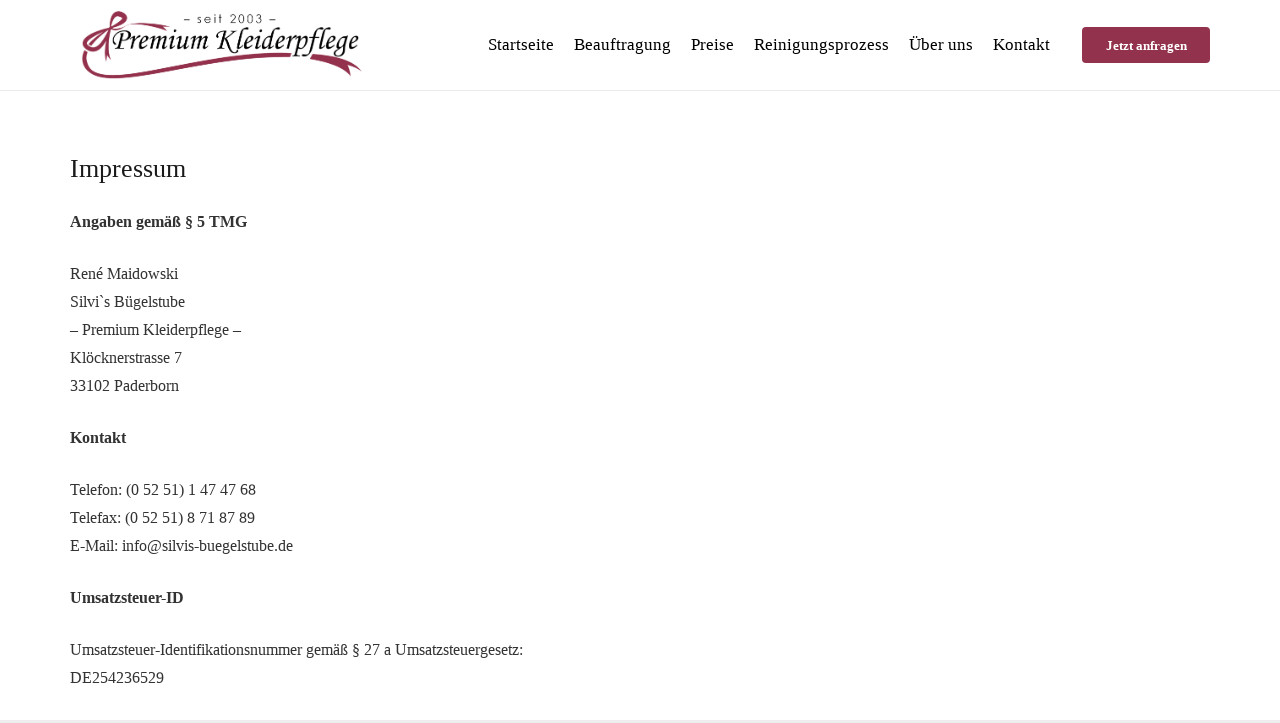

--- FILE ---
content_type: text/plain
request_url: https://www.google-analytics.com/j/collect?v=1&_v=j102&aip=1&a=235865547&t=pageview&_s=1&dl=https%3A%2F%2Fbrautkleidreinigen.de%2Fimpressum&ul=en-us%40posix&dt=Impressum%20%7C%20Premium%20Kleiderpflege&sr=1280x720&vp=1280x720&_u=YEBAAAABAAAAAC~&jid=190349825&gjid=173477918&cid=610057015.1769904715&tid=UA-158417054-1&_gid=98885616.1769904715&_r=1&_slc=1&gtm=45He61r1n81MWGQ4LKv830625949za200zd830625949&gcd=13l3l3l3l1l1&dma=0&tag_exp=103116026~103200004~104527906~104528500~104684208~104684211~115938465~115938468~116185181~116185182~116988316~117041588&z=158491629
body_size: -452
content:
2,cG-29Z95MXN2B